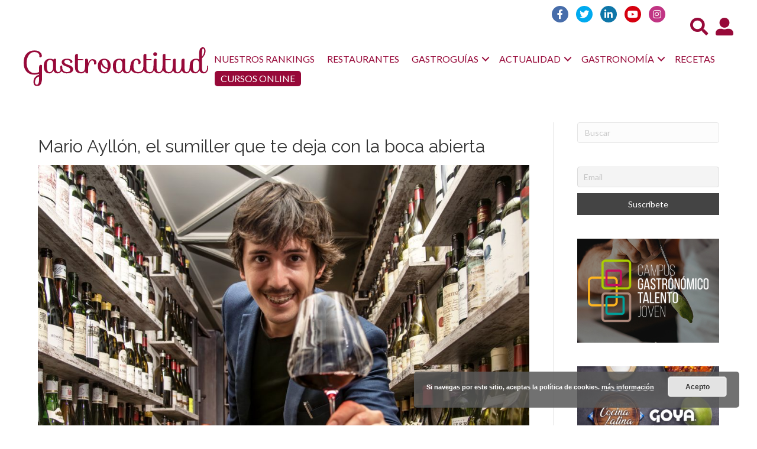

--- FILE ---
content_type: image/svg+xml
request_url: https://www.gastroactitud.com/wp-content/uploads/2021/02/logo-gastroactitud_vino.svg
body_size: 2394
content:
<?xml version="1.0" encoding="UTF-8"?>
<!-- Created with Inkscape (http://www.inkscape.org/) -->
<svg width="105.83mm" height="22.159mm" version="1.1" viewBox="0 0 105.83 22.159" xmlns="http://www.w3.org/2000/svg" xmlns:cc="http://creativecommons.org/ns#" xmlns:dc="http://purl.org/dc/elements/1.1/" xmlns:rdf="http://www.w3.org/1999/02/22-rdf-syntax-ns#">
 <metadata>
  <rdf:RDF>
   <cc:Work rdf:about="">
    <dc:format>image/svg+xml</dc:format>
    <dc:type rdf:resource="http://purl.org/dc/dcmitype/StillImage"/>
    <dc:title/>
   </cc:Work>
  </rdf:RDF>
 </metadata>
 <g transform="translate(-4.3059 -83.424)" fill="#970939">
  <g fill="#970939" stroke-width=".46088" aria-label="Gastroactitud">
   <path d="m13.155 94.558q0-0.55305 0.27652-0.82958 0.27652-0.29496 0.6821-0.29496t0.70053 0.25809v7.3003q0 2.3044-0.70053 3.4474t-2.2306 1.143q-0.92175 0-1.4379-0.58992-0.51618-0.58992-0.51618-1.6776 0-1.7513 0.94019-2.839 0.95862-1.0877 2.2859-1.3458v-0.51618q-1.1798 0.46088-2.7099 0.46088-2.7837 0-4.4613-1.7145-1.6776-1.7329-1.6776-5.1249 0-3.4105 1.696-5.1987 1.7145-1.8066 4.4797-1.8066 1.991 0 3.1339 0.92175 1.143 0.92175 1.143 2.0463 0 0.46088-0.27652 0.7374t-0.55305 0.27652q-0.51618 0-0.70053-0.22122 0.11061-0.27652 0.11061-0.6821 0-0.99549-0.77427-1.5854-0.75584-0.58992-2.1753-0.58992-1.8251 0-3.1155 1.7513-1.272 1.7329-1.272 4.4428t1.2904 4.2769q1.2904 1.5485 3.1524 1.5485 1.5117 0 2.7099-0.55305zm-2.3781 8.8119q0 0.70053 0.29496 1.0692 0.3134 0.3687 0.88488 0.3687t0.88488-0.82958q0.3134-0.81114 0.3134-2.9865v-0.90331q-1.0508 0.23965-1.7145 1.0877-0.66366 0.86645-0.66366 2.1938z"/>
   <path d="m21.3 90.484q0.23966-0.53462 0.75584-0.53462 0.53462 0 0.7927 0.25809v5.2908q0 1.0508 0.33183 1.5854t0.90332 0.53462q1.7329 0 1.7329-3.5948 0.01844-0.11061 0.27652-0.11061 0.33183 0 0.33183 0.97706 0 1.567-0.6821 2.5072-0.66366 0.94018-1.8804 0.94018-1.8619 0-2.4703-1.6407-0.35026 0.75584-0.95862 1.1983t-1.3826 0.44244q-3.2261 0-3.2261-4.2216 0-2.1385 0.99549-3.1524 1.0139-1.0139 2.6731-1.0139 1.272 0 1.8066 0.53462zm-3.4658 5.8992q0.25809 0.81114 0.58992 1.0324 0.33183 0.20278 0.88488 0.20278t1.1983-0.6821q0.66366-0.70053 0.66366-1.8066v-2.5256q0-0.86644-0.46088-1.4011-0.44244-0.53462-1.0139-0.53462-0.55305 0-0.88488 0.11061t-0.62679 0.46088q-0.60836 0.66366-0.60836 2.8759 0 1.4564 0.25809 2.2675z"/>
   <path d="m29.281 94.577q-0.7374-0.25809-1.4748-0.53462-0.71896-0.29496-1.2167-0.82958t-0.49774-1.3642q0-0.84801 0.77427-1.3642 0.77427-0.53462 2.2491-0.53462 1.4932 0 2.3228 0.51618 0.84801 0.51618 0.84801 1.1983 0 0.33183-0.25809 0.53462-0.23966 0.20278-0.47931 0.20278-0.46088 0-0.60836-0.22122 0.11061-0.12904 0.11061-0.49774 0-0.38714-0.57148-0.70053t-1.272-0.3134-1.1614 0.25809-0.46088 0.7927q0 0.51618 0.51618 0.90332 0.53462 0.38714 1.272 0.64522 0.75584 0.25809 1.4932 0.55305 0.75584 0.29496 1.272 0.84801 0.53462 0.53462 0.53462 1.3273 0 1.1798-1.0324 1.7698-1.0139 0.57148-2.6915 0.57148-1.6592 0-2.7099-0.95862-1.0324-0.97706-1.0324-2.415 0-0.51618 0.20278-0.81114t0.46088-0.29496q0.47931 0 0.55305 0.16592l0.03687 0.05531q-0.11061 0.27652-0.11061 0.6821 0 1.2351 0.71896 2.0463t1.991 0.81114q1.9541 0 1.9725-1.3826 0-1.0508-1.7513-1.6592z"/>
   <path d="m33.756 88.346q0-0.55305 0.27652-0.82958 0.27652-0.29496 0.70053-0.29496t0.6821 0.25809v2.7284h2.5256q0.38714 0 0.49774 0.14748 0.12904 0.14748 0.12904 0.49774h-3.1524v4.6456q0 1.0139 0.57148 1.567 0.58992 0.55305 1.3458 0.55305 1.143 0 1.6776-0.84801t0.53462-2.7468q0.03687-0.11061 0.27652-0.11061 0.33183 0 0.33183 0.97706 0 1.4932-0.75584 2.4703-0.7374 0.97706-2.2859 0.97706t-2.4519-0.81114-0.90332-2.415z"/>
   <path d="m41.266 95.148v2.9312q-0.18435 0.25809-0.64522 0.25809t-0.7374-0.27652q-0.27652-0.29496-0.27652-0.84801v-7.0053q0.18435-0.25809 0.64522-0.25809t0.7374 0.29496q0.27652 0.27652 0.27652 0.82958v1.4011q0.92175-2.2859 2.544-2.2859 1.1614 0 1.696 0.62679 0.53462 0.60836 0.53462 1.4564 0 0.46088-0.27652 0.7374t-0.53462 0.27652q-0.47931 0-0.62679-0.22122 0.11061-0.27652 0.11061-0.7927t-0.35026-0.94018-0.84801-0.424q-0.86644 0-1.567 1.5854-0.6821 1.567-0.6821 2.6546z"/>
   <path d="m50.478 89.95q1.6407 0 2.6731 1.0877t1.0324 2.968q0 1.8619-0.97706 3.0971-0.95862 1.2351-2.5809 1.2351t-2.7099-1.1061q-1.0692-1.1245-1.0692-3.0971 0-1.991 0.99549-3.0786 1.0139-1.1061 2.6362-1.1061zm0.01843 0.71896q-0.49774 0-0.86644 0.25809-0.35026 0.23966-0.35026 0.70053 0 1.1798 0.92175 2.2675 0.92175 1.0692 2.1938 1.4195 0.03687-0.70053 0.03687-1.1983 0-1.9172-0.40557-2.6731-0.40557-0.77427-1.5301-0.77427zm-1.8988 3.4473q0 1.8804 0.46088 2.6915 0.47931 0.81114 1.5485 0.81114 0.7374 0 1.1245-0.3687 0.40557-0.38714 0.55305-1.2351-1.1983-0.25809-2.2122-1.0877-0.99549-0.82958-1.4564-1.8435-0.01843 0.3134-0.01843 1.0324z"/>
   <path d="m60.943 90.484q0.23966-0.53462 0.75584-0.53462 0.53462 0 0.7927 0.25809v5.2908q0 1.0508 0.33183 1.5854t0.90332 0.53462q1.7329 0 1.7329-3.5948 0.01843-0.11061 0.27652-0.11061 0.33183 0 0.33183 0.97706 0 1.567-0.6821 2.5072-0.66366 0.94018-1.8804 0.94018-1.8619 0-2.4703-1.6407-0.35026 0.75584-0.95862 1.1983t-1.3826 0.44244q-3.2261 0-3.2261-4.2216 0-2.1385 0.99549-3.1524 1.0139-1.0139 2.6731-1.0139 1.272 0 1.8066 0.53462zm-3.4658 5.8992q0.25809 0.81114 0.58992 1.0324 0.33183 0.20278 0.88488 0.20278t1.1983-0.6821q0.66366-0.70053 0.66366-1.8066v-2.5256q0-0.86644-0.46088-1.4011-0.44244-0.53462-1.0139-0.53462-0.55305 0-0.88488 0.11061t-0.62679 0.46088q-0.60836 0.66366-0.60836 2.8759 0 1.4564 0.25809 2.2675z"/>
   <path d="m73.237 94.503q0.38714 0 0.38714 0.53462t-0.22122 1.0692-0.64522 1.0508q-0.40557 0.51618-1.1614 0.84801-0.7374 0.33183-1.6776 0.33183-2.0647 0-3.2446-1.0324-1.1614-1.0508-1.1614-3.0602 0-2.0278 1.0324-3.1524 1.0324-1.143 2.6362-1.143 1.1614 0 1.696 0.62679 0.53462 0.60836 0.53462 1.4564 0 0.46088-0.27652 0.7374t-0.53462 0.27652q-0.47931 0-0.62679-0.22122 0.11061-0.27652 0.11061-0.7927t-0.35026-0.94018-0.84801-0.424q-0.86644 0-1.2536 0.84801-0.3687 0.84801-0.3687 2.6731 0 1.8066 0.70053 2.6178 0.71896 0.81114 1.991 0.81114t2.1385-0.77427q0.86644-0.7927 0.86644-2.2306 0.01843-0.11061 0.27652-0.11061z"/>
   <path d="m72.966 88.346q0-0.55305 0.27652-0.82958 0.27652-0.29496 0.70053-0.29496t0.6821 0.25809v2.7284h2.5256q0.38714 0 0.49774 0.14748 0.12904 0.14748 0.12904 0.49774h-3.1524v4.6456q0 1.0139 0.57148 1.567 0.58992 0.55305 1.3458 0.55305 1.143 0 1.6776-0.84801t0.53462-2.7468q0.03687-0.11061 0.27652-0.11061 0.33183 0 0.33183 0.97706 0 1.4932-0.75584 2.4703-0.7374 0.97706-2.2859 0.97706t-2.4519-0.81114-0.90332-2.415z"/>
   <path d="m78.928 88.143q-0.3134-0.3134-0.3134-0.77427t0.3134-0.77427q0.3134-0.33183 0.77427-0.33183t0.77427 0.33183q0.33183 0.3134 0.33183 0.77427t-0.33183 0.77427q-0.3134 0.3134-0.77427 0.3134t-0.77427-0.3134zm-0.07374 2.9312q0-0.55305 0.27652-0.82958 0.27652-0.29496 0.70053-0.29496t0.6821 0.25809v5.2908q0 1.0508 0.40557 1.5854 0.40557 0.53462 1.1061 0.53462t1.3089-0.84801 0.60836-2.7468q0.03687-0.11061 0.27652-0.11061 0.33183 0 0.33183 0.97706 0 1.4195-0.77427 2.4334t-1.9725 1.0139q-1.4932 0-2.2306-0.88488-0.71896-0.88488-0.71896-2.5072z"/>
   <path d="m83.984 88.346q0-0.55305 0.27652-0.82958 0.27652-0.29496 0.70053-0.29496t0.68209 0.25809v2.7284h2.5256q0.38714 0 0.49774 0.14748 0.12904 0.14748 0.12904 0.49774h-3.1524v4.6456q0 1.0139 0.57148 1.567 0.58992 0.55305 1.3458 0.55305 1.143 0 1.6776-0.84801t0.53462-2.7468q0.03687-0.11061 0.27652-0.11061 0.33183 0 0.33183 0.97706 0 1.4932-0.75584 2.4703-0.7374 0.97706-2.2859 0.97706t-2.4519-0.81114q-0.90332-0.81114-0.90332-2.415z"/>
   <path d="m94.776 91.074q0-0.55305 0.3134-0.82958 0.3134-0.29496 0.75584-0.29496t0.70053 0.25809v5.2908q0 1.0508 0.33183 1.5854t0.90332 0.53462 1.1061-0.66366q0.62679-0.7927 0.62679-2.9312 0.01843-0.11061 0.27652-0.11061 0.33184 0 0.33184 0.97706 0 1.567-0.6821 2.5072-0.66366 0.94018-1.8804 0.94018-1.9357 0-2.544-1.7513-0.71896 1.7513-2.6362 1.7513-1.143 0-1.8435-0.6821-0.70053-0.70053-0.70053-1.991v-4.5903q0-0.55305 0.27652-0.82958 0.27652-0.29496 0.70053-0.29496t0.6821 0.25809v5.2908q0 2.1938 1.1061 2.1938 0.82958 0 1.4932-0.99549 0.6821-0.99549 0.6821-2.8021z"/>
   <path d="m99.539 94.005q0-2.12 0.99549-3.0786 1.0139-0.97706 2.6731-0.97706 1.0692 0 1.696 0.424v-2.5072q0-2.3228 0.46087-3.3736 0.47931-1.0692 1.7698-1.0692 0.70053 0 1.0877 0.58992 0.38713 0.58992 0.38713 1.6776 0 1.9725-2.0463 4.0188v5.7886q0 1.0508 0.35026 1.5854 0.3687 0.53462 0.95862 0.53462t1.1245-0.71896q0.55305-0.7374 0.55305-2.3228 0-0.35026-0.0184-0.55305 0.0184-0.11061 0.27653-0.11061 0.33183 0 0.33183 0.97706 0 1.5301-0.70053 2.4887-0.6821 0.95862-1.7698 0.95862-1.9726 0-2.5809-1.7329-0.35027 0.77427-0.95862 1.2536-0.60836 0.46088-1.3642 0.46088-3.2261 0-3.2261-4.3138zm3.4105 3.5948q0.68209 0 1.2904-0.7374 0.62679-0.75584 0.62679-1.9172v-2.3597q0-0.90332-0.44244-1.4011-0.42401-0.51618-1.0139-0.51618-0.57148 0-0.90331 0.09217-0.3134 0.09218-0.62679 0.40557-0.58992 0.60836-0.58992 2.839 0 2.2491 0.51618 2.9496 0.46087 0.64522 1.143 0.64522zm4.2032-13.458q-0.38714 0-0.49775 0.86644-0.0922 0.84801-0.0922 3.816 1.2536-1.6223 1.2536-3.1524t-0.66366-1.5301z"/>
  </g>
 </g>
</svg>
